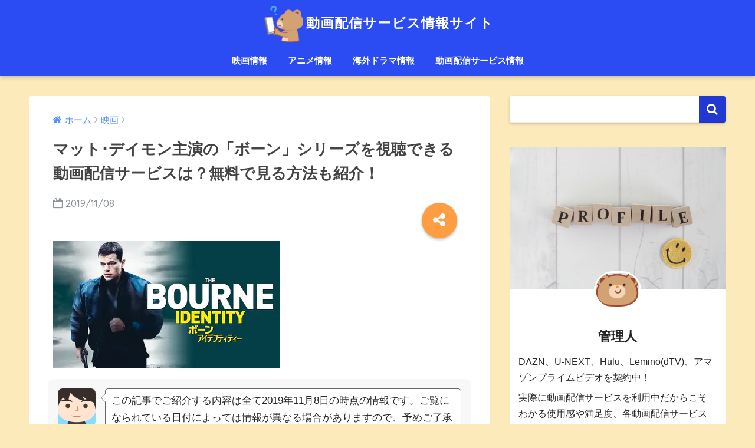

--- FILE ---
content_type: text/html; charset=UTF-8
request_url: https://thevideoservice.info/bourneseries/
body_size: 18069
content:
<!doctype html>
<!--[if lt IE 7]><html dir="ltr" lang="ja" prefix="og: https://ogp.me/ns#" class="no-js lt-ie9 lt-ie8 lt-ie7"><![endif]-->
<!--[if (IE 7)&!(IEMobile)]><html dir="ltr" lang="ja" prefix="og: https://ogp.me/ns#" class="no-js lt-ie9 lt-ie8"><![endif]-->
<!--[if (IE 8)&!(IEMobile)]><html dir="ltr" lang="ja" prefix="og: https://ogp.me/ns#" class="no-js lt-ie9"><![endif]-->
<!--[if gt IE 8]><!--> <html dir="ltr" lang="ja" prefix="og: https://ogp.me/ns#" class="no-js"><!--<![endif]-->
	<head>
		<meta charset="utf-8">
		<meta http-equiv="X-UA-Compatible" content="IE=edge">
		<meta name="HandheldFriendly" content="True">
		<meta name="MobileOptimized" content="320">
		<meta name="viewport" content="width=device-width, initial-scale=1"/>
		<meta name="msapplication-TileColor" content="#2138d1">
        <meta name="theme-color" content="#2138d1">
		<link rel="pingback" href="https://thevideoservice.info/xmlrpc.php">
		<title>マット･デイモン主演の「ボーン」シリーズを視聴できる動画配信サービスは？無料で見る方法も紹介！ | 動画配信サービス情報サイト</title>

		<!-- All in One SEO 4.4.8 - aioseo.com -->
		<meta name="robots" content="max-image-preview:large" />
		<link rel="canonical" href="https://thevideoservice.info/bourneseries/" />
		<meta name="generator" content="All in One SEO (AIOSEO) 4.4.8" />
		<meta property="og:locale" content="ja_JP" />
		<meta property="og:site_name" content="動画配信サービス情報サイト | 動画配信サービスを実際に利用中の管理人が様々な情報をお伝えするサイトです。" />
		<meta property="og:type" content="article" />
		<meta property="og:title" content="マット･デイモン主演の「ボーン」シリーズを視聴できる動画配信サービスは？無料で見る方法も紹介！ | 動画配信サービス情報サイト" />
		<meta property="og:url" content="https://thevideoservice.info/bourneseries/" />
		<meta property="article:published_time" content="2019-11-08T06:40:08+00:00" />
		<meta property="article:modified_time" content="2019-11-08T06:40:08+00:00" />
		<meta name="twitter:card" content="summary" />
		<meta name="twitter:title" content="マット･デイモン主演の「ボーン」シリーズを視聴できる動画配信サービスは？無料で見る方法も紹介！ | 動画配信サービス情報サイト" />
		<meta name="google" content="nositelinkssearchbox" />
		<script type="application/ld+json" class="aioseo-schema">
			{"@context":"https:\/\/schema.org","@graph":[{"@type":"Article","@id":"https:\/\/thevideoservice.info\/bourneseries\/#article","name":"\u30de\u30c3\u30c8\uff65\u30c7\u30a4\u30e2\u30f3\u4e3b\u6f14\u306e\u300c\u30dc\u30fc\u30f3\u300d\u30b7\u30ea\u30fc\u30ba\u3092\u8996\u8074\u3067\u304d\u308b\u52d5\u753b\u914d\u4fe1\u30b5\u30fc\u30d3\u30b9\u306f\uff1f\u7121\u6599\u3067\u898b\u308b\u65b9\u6cd5\u3082\u7d39\u4ecb\uff01 | \u52d5\u753b\u914d\u4fe1\u30b5\u30fc\u30d3\u30b9\u60c5\u5831\u30b5\u30a4\u30c8","headline":"\u30de\u30c3\u30c8\uff65\u30c7\u30a4\u30e2\u30f3\u4e3b\u6f14\u306e\u300c\u30dc\u30fc\u30f3\u300d\u30b7\u30ea\u30fc\u30ba\u3092\u8996\u8074\u3067\u304d\u308b\u52d5\u753b\u914d\u4fe1\u30b5\u30fc\u30d3\u30b9\u306f\uff1f\u7121\u6599\u3067\u898b\u308b\u65b9\u6cd5\u3082\u7d39\u4ecb\uff01","author":{"@id":"https:\/\/thevideoservice.info\/author\/tokyobrag\/#author"},"publisher":{"@id":"https:\/\/thevideoservice.info\/#organization"},"image":{"@type":"ImageObject","url":"https:\/\/thevideoservice.info\/wp-content\/uploads\/2019\/11\/cb59f884d968a8a46c6b518dadc79cfc.jpg","width":700,"height":586,"caption":"\u30dc\u30fc\u30f3\u30b7\u30ea\u30fc\u30ba\u306e\u30a2\u30a4\u30ad\u30e3\u30c3\u30c1\u753b\u50cf"},"datePublished":"2019-11-08T06:40:08+09:00","dateModified":"2019-11-08T06:40:08+09:00","inLanguage":"ja","mainEntityOfPage":{"@id":"https:\/\/thevideoservice.info\/bourneseries\/#webpage"},"isPartOf":{"@id":"https:\/\/thevideoservice.info\/bourneseries\/#webpage"},"articleSection":"\u6620\u753b, \u30b8\u30a7\u30a4\u30bd\u30f3\uff65\u30dc\u30fc\u30f3, \u30dc\u30fc\u30f3\uff65\u30a2\u30a4\u30c7\u30f3\u30c6\u30a3\u30c6\u30a3\u30fc, \u30dc\u30fc\u30f3\uff65\u30a2\u30eb\u30c6\u30a3\u30e1\u30a4\u30bf\u30e0, \u30dc\u30fc\u30f3\uff65\u30b9\u30d7\u30ec\u30de\u30b7\u30fc, \u30dc\u30fc\u30f3\uff65\u30ec\u30ac\u30b7\u30fc"},{"@type":"BreadcrumbList","@id":"https:\/\/thevideoservice.info\/bourneseries\/#breadcrumblist","itemListElement":[{"@type":"ListItem","@id":"https:\/\/thevideoservice.info\/#listItem","position":1,"name":"\u5bb6","item":"https:\/\/thevideoservice.info\/","nextItem":"https:\/\/thevideoservice.info\/bourneseries\/#listItem"},{"@type":"ListItem","@id":"https:\/\/thevideoservice.info\/bourneseries\/#listItem","position":2,"name":"\u30de\u30c3\u30c8\uff65\u30c7\u30a4\u30e2\u30f3\u4e3b\u6f14\u306e\u300c\u30dc\u30fc\u30f3\u300d\u30b7\u30ea\u30fc\u30ba\u3092\u8996\u8074\u3067\u304d\u308b\u52d5\u753b\u914d\u4fe1\u30b5\u30fc\u30d3\u30b9\u306f\uff1f\u7121\u6599\u3067\u898b\u308b\u65b9\u6cd5\u3082\u7d39\u4ecb\uff01","previousItem":"https:\/\/thevideoservice.info\/#listItem"}]},{"@type":"Organization","@id":"https:\/\/thevideoservice.info\/#organization","name":"\u52d5\u753b\u914d\u4fe1\u30b5\u30fc\u30d3\u30b9\u60c5\u5831\u30b5\u30a4\u30c8","url":"https:\/\/thevideoservice.info\/"},{"@type":"Person","@id":"https:\/\/thevideoservice.info\/author\/tokyobrag\/#author","url":"https:\/\/thevideoservice.info\/author\/tokyobrag\/","name":"K.T","image":{"@type":"ImageObject","@id":"https:\/\/thevideoservice.info\/bourneseries\/#authorImage","url":"https:\/\/secure.gravatar.com\/avatar\/9df5e441d15d6c1e68bdb917741b7173?s=96&d=mm&r=g","width":96,"height":96,"caption":"K.T"}},{"@type":"WebPage","@id":"https:\/\/thevideoservice.info\/bourneseries\/#webpage","url":"https:\/\/thevideoservice.info\/bourneseries\/","name":"\u30de\u30c3\u30c8\uff65\u30c7\u30a4\u30e2\u30f3\u4e3b\u6f14\u306e\u300c\u30dc\u30fc\u30f3\u300d\u30b7\u30ea\u30fc\u30ba\u3092\u8996\u8074\u3067\u304d\u308b\u52d5\u753b\u914d\u4fe1\u30b5\u30fc\u30d3\u30b9\u306f\uff1f\u7121\u6599\u3067\u898b\u308b\u65b9\u6cd5\u3082\u7d39\u4ecb\uff01 | \u52d5\u753b\u914d\u4fe1\u30b5\u30fc\u30d3\u30b9\u60c5\u5831\u30b5\u30a4\u30c8","inLanguage":"ja","isPartOf":{"@id":"https:\/\/thevideoservice.info\/#website"},"breadcrumb":{"@id":"https:\/\/thevideoservice.info\/bourneseries\/#breadcrumblist"},"author":{"@id":"https:\/\/thevideoservice.info\/author\/tokyobrag\/#author"},"creator":{"@id":"https:\/\/thevideoservice.info\/author\/tokyobrag\/#author"},"image":{"@type":"ImageObject","url":"https:\/\/thevideoservice.info\/wp-content\/uploads\/2019\/11\/cb59f884d968a8a46c6b518dadc79cfc.jpg","@id":"https:\/\/thevideoservice.info\/bourneseries\/#mainImage","width":700,"height":586,"caption":"\u30dc\u30fc\u30f3\u30b7\u30ea\u30fc\u30ba\u306e\u30a2\u30a4\u30ad\u30e3\u30c3\u30c1\u753b\u50cf"},"primaryImageOfPage":{"@id":"https:\/\/thevideoservice.info\/bourneseries\/#mainImage"},"datePublished":"2019-11-08T06:40:08+09:00","dateModified":"2019-11-08T06:40:08+09:00"},{"@type":"WebSite","@id":"https:\/\/thevideoservice.info\/#website","url":"https:\/\/thevideoservice.info\/","name":"\u52d5\u753b\u914d\u4fe1\u30b5\u30fc\u30d3\u30b9\u60c5\u5831\u30b5\u30a4\u30c8","description":"\u52d5\u753b\u914d\u4fe1\u30b5\u30fc\u30d3\u30b9\u3092\u5b9f\u969b\u306b\u5229\u7528\u4e2d\u306e\u7ba1\u7406\u4eba\u304c\u69d8\u3005\u306a\u60c5\u5831\u3092\u304a\u4f1d\u3048\u3059\u308b\u30b5\u30a4\u30c8\u3067\u3059\u3002","inLanguage":"ja","publisher":{"@id":"https:\/\/thevideoservice.info\/#organization"}}]}
		</script>
		<!-- All in One SEO -->

<link rel='dns-prefetch' href='//ajax.googleapis.com' />
<link rel='dns-prefetch' href='//fonts.googleapis.com' />
<link rel='dns-prefetch' href='//s.w.org' />
<link rel="alternate" type="application/rss+xml" title="動画配信サービス情報サイト &raquo; フィード" href="https://thevideoservice.info/feed/" />
<link rel="alternate" type="application/rss+xml" title="動画配信サービス情報サイト &raquo; コメントフィード" href="https://thevideoservice.info/comments/feed/" />
		<!-- This site uses the Google Analytics by MonsterInsights plugin v8.20.1 - Using Analytics tracking - https://www.monsterinsights.com/ -->
		<!-- Note: MonsterInsights is not currently configured on this site. The site owner needs to authenticate with Google Analytics in the MonsterInsights settings panel. -->
					<!-- No tracking code set -->
				<!-- / Google Analytics by MonsterInsights -->
		<script type="text/javascript">
window._wpemojiSettings = {"baseUrl":"https:\/\/s.w.org\/images\/core\/emoji\/13.1.0\/72x72\/","ext":".png","svgUrl":"https:\/\/s.w.org\/images\/core\/emoji\/13.1.0\/svg\/","svgExt":".svg","source":{"concatemoji":"https:\/\/thevideoservice.info\/wp-includes\/js\/wp-emoji-release.min.js"}};
/*! This file is auto-generated */
!function(e,a,t){var n,r,o,i=a.createElement("canvas"),p=i.getContext&&i.getContext("2d");function s(e,t){var a=String.fromCharCode;p.clearRect(0,0,i.width,i.height),p.fillText(a.apply(this,e),0,0);e=i.toDataURL();return p.clearRect(0,0,i.width,i.height),p.fillText(a.apply(this,t),0,0),e===i.toDataURL()}function c(e){var t=a.createElement("script");t.src=e,t.defer=t.type="text/javascript",a.getElementsByTagName("head")[0].appendChild(t)}for(o=Array("flag","emoji"),t.supports={everything:!0,everythingExceptFlag:!0},r=0;r<o.length;r++)t.supports[o[r]]=function(e){if(!p||!p.fillText)return!1;switch(p.textBaseline="top",p.font="600 32px Arial",e){case"flag":return s([127987,65039,8205,9895,65039],[127987,65039,8203,9895,65039])?!1:!s([55356,56826,55356,56819],[55356,56826,8203,55356,56819])&&!s([55356,57332,56128,56423,56128,56418,56128,56421,56128,56430,56128,56423,56128,56447],[55356,57332,8203,56128,56423,8203,56128,56418,8203,56128,56421,8203,56128,56430,8203,56128,56423,8203,56128,56447]);case"emoji":return!s([10084,65039,8205,55357,56613],[10084,65039,8203,55357,56613])}return!1}(o[r]),t.supports.everything=t.supports.everything&&t.supports[o[r]],"flag"!==o[r]&&(t.supports.everythingExceptFlag=t.supports.everythingExceptFlag&&t.supports[o[r]]);t.supports.everythingExceptFlag=t.supports.everythingExceptFlag&&!t.supports.flag,t.DOMReady=!1,t.readyCallback=function(){t.DOMReady=!0},t.supports.everything||(n=function(){t.readyCallback()},a.addEventListener?(a.addEventListener("DOMContentLoaded",n,!1),e.addEventListener("load",n,!1)):(e.attachEvent("onload",n),a.attachEvent("onreadystatechange",function(){"complete"===a.readyState&&t.readyCallback()})),(n=t.source||{}).concatemoji?c(n.concatemoji):n.wpemoji&&n.twemoji&&(c(n.twemoji),c(n.wpemoji)))}(window,document,window._wpemojiSettings);
</script>
<style type="text/css">
img.wp-smiley,
img.emoji {
	display: inline !important;
	border: none !important;
	box-shadow: none !important;
	height: 1em !important;
	width: 1em !important;
	margin: 0 0.07em !important;
	vertical-align: -0.1em !important;
	background: none !important;
	padding: 0 !important;
}
</style>
	<link rel='stylesheet' id='wp-block-library-css'  href='https://thevideoservice.info/wp-includes/css/dist/block-library/style.min.css' type='text/css' media='all' />
<style id='global-styles-inline-css' type='text/css'>
body{--wp--preset--color--black: #000000;--wp--preset--color--cyan-bluish-gray: #abb8c3;--wp--preset--color--white: #ffffff;--wp--preset--color--pale-pink: #f78da7;--wp--preset--color--vivid-red: #cf2e2e;--wp--preset--color--luminous-vivid-orange: #ff6900;--wp--preset--color--luminous-vivid-amber: #fcb900;--wp--preset--color--light-green-cyan: #7bdcb5;--wp--preset--color--vivid-green-cyan: #00d084;--wp--preset--color--pale-cyan-blue: #8ed1fc;--wp--preset--color--vivid-cyan-blue: #0693e3;--wp--preset--color--vivid-purple: #9b51e0;--wp--preset--gradient--vivid-cyan-blue-to-vivid-purple: linear-gradient(135deg,rgba(6,147,227,1) 0%,rgb(155,81,224) 100%);--wp--preset--gradient--light-green-cyan-to-vivid-green-cyan: linear-gradient(135deg,rgb(122,220,180) 0%,rgb(0,208,130) 100%);--wp--preset--gradient--luminous-vivid-amber-to-luminous-vivid-orange: linear-gradient(135deg,rgba(252,185,0,1) 0%,rgba(255,105,0,1) 100%);--wp--preset--gradient--luminous-vivid-orange-to-vivid-red: linear-gradient(135deg,rgba(255,105,0,1) 0%,rgb(207,46,46) 100%);--wp--preset--gradient--very-light-gray-to-cyan-bluish-gray: linear-gradient(135deg,rgb(238,238,238) 0%,rgb(169,184,195) 100%);--wp--preset--gradient--cool-to-warm-spectrum: linear-gradient(135deg,rgb(74,234,220) 0%,rgb(151,120,209) 20%,rgb(207,42,186) 40%,rgb(238,44,130) 60%,rgb(251,105,98) 80%,rgb(254,248,76) 100%);--wp--preset--gradient--blush-light-purple: linear-gradient(135deg,rgb(255,206,236) 0%,rgb(152,150,240) 100%);--wp--preset--gradient--blush-bordeaux: linear-gradient(135deg,rgb(254,205,165) 0%,rgb(254,45,45) 50%,rgb(107,0,62) 100%);--wp--preset--gradient--luminous-dusk: linear-gradient(135deg,rgb(255,203,112) 0%,rgb(199,81,192) 50%,rgb(65,88,208) 100%);--wp--preset--gradient--pale-ocean: linear-gradient(135deg,rgb(255,245,203) 0%,rgb(182,227,212) 50%,rgb(51,167,181) 100%);--wp--preset--gradient--electric-grass: linear-gradient(135deg,rgb(202,248,128) 0%,rgb(113,206,126) 100%);--wp--preset--gradient--midnight: linear-gradient(135deg,rgb(2,3,129) 0%,rgb(40,116,252) 100%);--wp--preset--duotone--dark-grayscale: url('#wp-duotone-dark-grayscale');--wp--preset--duotone--grayscale: url('#wp-duotone-grayscale');--wp--preset--duotone--purple-yellow: url('#wp-duotone-purple-yellow');--wp--preset--duotone--blue-red: url('#wp-duotone-blue-red');--wp--preset--duotone--midnight: url('#wp-duotone-midnight');--wp--preset--duotone--magenta-yellow: url('#wp-duotone-magenta-yellow');--wp--preset--duotone--purple-green: url('#wp-duotone-purple-green');--wp--preset--duotone--blue-orange: url('#wp-duotone-blue-orange');--wp--preset--font-size--small: 13px;--wp--preset--font-size--medium: 20px;--wp--preset--font-size--large: 36px;--wp--preset--font-size--x-large: 42px;}.has-black-color{color: var(--wp--preset--color--black) !important;}.has-cyan-bluish-gray-color{color: var(--wp--preset--color--cyan-bluish-gray) !important;}.has-white-color{color: var(--wp--preset--color--white) !important;}.has-pale-pink-color{color: var(--wp--preset--color--pale-pink) !important;}.has-vivid-red-color{color: var(--wp--preset--color--vivid-red) !important;}.has-luminous-vivid-orange-color{color: var(--wp--preset--color--luminous-vivid-orange) !important;}.has-luminous-vivid-amber-color{color: var(--wp--preset--color--luminous-vivid-amber) !important;}.has-light-green-cyan-color{color: var(--wp--preset--color--light-green-cyan) !important;}.has-vivid-green-cyan-color{color: var(--wp--preset--color--vivid-green-cyan) !important;}.has-pale-cyan-blue-color{color: var(--wp--preset--color--pale-cyan-blue) !important;}.has-vivid-cyan-blue-color{color: var(--wp--preset--color--vivid-cyan-blue) !important;}.has-vivid-purple-color{color: var(--wp--preset--color--vivid-purple) !important;}.has-black-background-color{background-color: var(--wp--preset--color--black) !important;}.has-cyan-bluish-gray-background-color{background-color: var(--wp--preset--color--cyan-bluish-gray) !important;}.has-white-background-color{background-color: var(--wp--preset--color--white) !important;}.has-pale-pink-background-color{background-color: var(--wp--preset--color--pale-pink) !important;}.has-vivid-red-background-color{background-color: var(--wp--preset--color--vivid-red) !important;}.has-luminous-vivid-orange-background-color{background-color: var(--wp--preset--color--luminous-vivid-orange) !important;}.has-luminous-vivid-amber-background-color{background-color: var(--wp--preset--color--luminous-vivid-amber) !important;}.has-light-green-cyan-background-color{background-color: var(--wp--preset--color--light-green-cyan) !important;}.has-vivid-green-cyan-background-color{background-color: var(--wp--preset--color--vivid-green-cyan) !important;}.has-pale-cyan-blue-background-color{background-color: var(--wp--preset--color--pale-cyan-blue) !important;}.has-vivid-cyan-blue-background-color{background-color: var(--wp--preset--color--vivid-cyan-blue) !important;}.has-vivid-purple-background-color{background-color: var(--wp--preset--color--vivid-purple) !important;}.has-black-border-color{border-color: var(--wp--preset--color--black) !important;}.has-cyan-bluish-gray-border-color{border-color: var(--wp--preset--color--cyan-bluish-gray) !important;}.has-white-border-color{border-color: var(--wp--preset--color--white) !important;}.has-pale-pink-border-color{border-color: var(--wp--preset--color--pale-pink) !important;}.has-vivid-red-border-color{border-color: var(--wp--preset--color--vivid-red) !important;}.has-luminous-vivid-orange-border-color{border-color: var(--wp--preset--color--luminous-vivid-orange) !important;}.has-luminous-vivid-amber-border-color{border-color: var(--wp--preset--color--luminous-vivid-amber) !important;}.has-light-green-cyan-border-color{border-color: var(--wp--preset--color--light-green-cyan) !important;}.has-vivid-green-cyan-border-color{border-color: var(--wp--preset--color--vivid-green-cyan) !important;}.has-pale-cyan-blue-border-color{border-color: var(--wp--preset--color--pale-cyan-blue) !important;}.has-vivid-cyan-blue-border-color{border-color: var(--wp--preset--color--vivid-cyan-blue) !important;}.has-vivid-purple-border-color{border-color: var(--wp--preset--color--vivid-purple) !important;}.has-vivid-cyan-blue-to-vivid-purple-gradient-background{background: var(--wp--preset--gradient--vivid-cyan-blue-to-vivid-purple) !important;}.has-light-green-cyan-to-vivid-green-cyan-gradient-background{background: var(--wp--preset--gradient--light-green-cyan-to-vivid-green-cyan) !important;}.has-luminous-vivid-amber-to-luminous-vivid-orange-gradient-background{background: var(--wp--preset--gradient--luminous-vivid-amber-to-luminous-vivid-orange) !important;}.has-luminous-vivid-orange-to-vivid-red-gradient-background{background: var(--wp--preset--gradient--luminous-vivid-orange-to-vivid-red) !important;}.has-very-light-gray-to-cyan-bluish-gray-gradient-background{background: var(--wp--preset--gradient--very-light-gray-to-cyan-bluish-gray) !important;}.has-cool-to-warm-spectrum-gradient-background{background: var(--wp--preset--gradient--cool-to-warm-spectrum) !important;}.has-blush-light-purple-gradient-background{background: var(--wp--preset--gradient--blush-light-purple) !important;}.has-blush-bordeaux-gradient-background{background: var(--wp--preset--gradient--blush-bordeaux) !important;}.has-luminous-dusk-gradient-background{background: var(--wp--preset--gradient--luminous-dusk) !important;}.has-pale-ocean-gradient-background{background: var(--wp--preset--gradient--pale-ocean) !important;}.has-electric-grass-gradient-background{background: var(--wp--preset--gradient--electric-grass) !important;}.has-midnight-gradient-background{background: var(--wp--preset--gradient--midnight) !important;}.has-small-font-size{font-size: var(--wp--preset--font-size--small) !important;}.has-medium-font-size{font-size: var(--wp--preset--font-size--medium) !important;}.has-large-font-size{font-size: var(--wp--preset--font-size--large) !important;}.has-x-large-font-size{font-size: var(--wp--preset--font-size--x-large) !important;}
</style>
<link rel='stylesheet' id='pz-talk-css'  href='https://thevideoservice.info/wp-content/plugins/pz-talk/css/style.css' type='text/css' media='all' />
<link rel='stylesheet' id='sng-stylesheet-css'  href='https://thevideoservice.info/wp-content/themes/sango-theme/style.css?ver133' type='text/css' media='all' />
<link rel='stylesheet' id='sng-option-css'  href='https://thevideoservice.info/wp-content/themes/sango-theme/entry-option.css?ver133' type='text/css' media='all' />
<link rel='stylesheet' id='sng-googlefonts-css'  href='//fonts.googleapis.com/css?family=Quicksand%3A500%2C700' type='text/css' media='all' />
<link rel='stylesheet' id='sng-fontawesome-css'  href='https://thevideoservice.info/wp-content/themes/sango-theme/library/fontawesome/css/font-awesome.min.css' type='text/css' media='all' />
<link rel='stylesheet' id='ripple-style-css'  href='https://thevideoservice.info/wp-content/themes/sango-theme/library/ripple/rippler.min.css' type='text/css' media='all' />
<script type='text/javascript' src='https://ajax.googleapis.com/ajax/libs/jquery/2.2.4/jquery.min.js' id='jquery-js'></script>
<script type='text/javascript' src='https://thevideoservice.info/wp-content/themes/sango-theme/library/js/modernizr.custom.min.js' id='sng-modernizr-js'></script>
<link rel="https://api.w.org/" href="https://thevideoservice.info/wp-json/" /><link rel="alternate" type="application/json" href="https://thevideoservice.info/wp-json/wp/v2/posts/2658" /><link rel="EditURI" type="application/rsd+xml" title="RSD" href="https://thevideoservice.info/xmlrpc.php?rsd" />
<link rel='shortlink' href='https://thevideoservice.info/?p=2658' />
<link rel="alternate" type="application/json+oembed" href="https://thevideoservice.info/wp-json/oembed/1.0/embed?url=https%3A%2F%2Fthevideoservice.info%2Fbourneseries%2F" />
<link rel="alternate" type="text/xml+oembed" href="https://thevideoservice.info/wp-json/oembed/1.0/embed?url=https%3A%2F%2Fthevideoservice.info%2Fbourneseries%2F&#038;format=xml" />
<meta name="description" content="マット･デイモン主演のサスペンス･アクション映画「ボーン」シリーズの5作品を視聴できる動画配信サービスを調査し、比較表を作成しました。無料で視聴する方法も記載しています。" /><meta property="og:title" content="マット･デイモン主演の「ボーン」シリーズを視聴できる動画配信サービスは？無料で見る方法も紹介！" />
<meta property="og:description" content="マット･デイモン主演のサスペンス･アクション映画「ボーン」シリーズの5作品を視聴できる動画配信サービスを調査し、比較表を作成しました。無料で視聴する方法も記載しています。" />
<meta property="og:type" content="article" />
<meta property="og:url" content="https://thevideoservice.info/bourneseries/" />
<meta property="og:image" content="https://thevideoservice.info/wp-content/uploads/2019/11/cb59f884d968a8a46c6b518dadc79cfc.jpg" />
<meta property="og:site_name" content="動画配信サービス情報サイト" />
<meta name="twitter:card" content="summary_large_image" />
<style type="text/css" id="custom-background-css">
body.custom-background { background-color: #fceaba; }
</style>
	<link rel="icon" href="https://thevideoservice.info/wp-content/uploads/2019/06/cropped-c327df24efc1cca3e84a0a7d2e9f0013-32x32.jpg" sizes="32x32" />
<link rel="icon" href="https://thevideoservice.info/wp-content/uploads/2019/06/cropped-c327df24efc1cca3e84a0a7d2e9f0013-192x192.jpg" sizes="192x192" />
<link rel="apple-touch-icon" href="https://thevideoservice.info/wp-content/uploads/2019/06/cropped-c327df24efc1cca3e84a0a7d2e9f0013-180x180.jpg" />
<meta name="msapplication-TileImage" content="https://thevideoservice.info/wp-content/uploads/2019/06/cropped-c327df24efc1cca3e84a0a7d2e9f0013-270x270.jpg" />
		<style type="text/css" id="wp-custom-css">
			h3 {
  padding: 0.5em;/*文字周りの余白*/
  color: #494949;/*文字色*/
  background: #fffaf4;/*背景色*/
  border-left: solid 5px #ffaf58;/*左線（実線 太さ 色）*/
}
h4:before {
  content: '●';
  color: white;
  margin-right: 8px;
}
h4 {
  border-bottom: solid 3px skyblue;
  position: relative;
}

h4:after {
  position: absolute;
  content: " ";
  display: block;
  border-bottom: solid 3px #ffc778;
  bottom: -3px;
  width: 30%;
}
h2{
  position: relative;
  padding: 0.6em;
  background: -webkit-repeating-linear-gradient(-45deg, #fff5df, #fff5df 4px,#ffe4b1 3px, #ffe4b1 8px);
  background: repeating-linear-gradient(-45deg, #fff5df, #fff5df 4px,#ffe4b1 3px, #ffe4b1 8px);
  border-radius: 7px;
}
		</style>
		<style>
a {color: #4f96f6;}
.main-c {color: #2138d1;}
.main-bc {background-color: #2138d1;}
.main-bdr,#inner-content .main-bdr {border-color:  #2138d1;}
.pastel-bc , #inner-content .pastel-bc {background-color: #c8e4ff;}
.accent-c {color: #ff9d42;}
.accent-bc {background-color: #ff9d42;}
.header,#footer-menu,.drawer__title {background-color: #2b4cf2;}
#logo a {color: #ffffff;}
.desktop-nav li a , .mobile-nav li a, #footer-menu a ,.copyright, #drawer__open,.drawer__title {color: #ffffff;}
.drawer__title .close span, .drawer__title .close span:before {background: #ffffff;}
.desktop-nav li:after {background: #ffffff;}
.mobile-nav .current-menu-item {border-bottom-color: #ffffff;}
.widgettitle {color: #6bb6ff;background-color:#c8e4ff;}
.footer {background-color: #e0e4eb;}
.footer, .footer a, .footer .widget ul li a {color: #3c3c3c;}
.body_bc {background-color: fceaba;}
/*Main Color*/
#toc_container .toc_title, #footer_menu .raised, .pagination a, .pagination span, #reply-title:before , .entry-content blockquote:before ,.main-c-before li:before ,.main-c-b:before{color: #2138d1;}
/*Main Color Background*/
#searchsubmit, #toc_container .toc_title:before, .cat-name, .pre_tag > span, .pagination .current, #submit ,.withtag_list > span,.main-bc-before li:before {background-color: #2138d1;}
/*Main Color Border*/
#toc_container, h3 ,.li-mainbdr ul,.li-mainbdr ol {border-color: #2138d1;}
/*Accent Color*/
.search-title .fa-search ,.acc-bc-before li:before {background: #ff9d42;}
/*Accent Color border*/
.li-accentbdr ul, .li-accentbdr ol {border-color: #ff9d42;}
/*Pastel Color Background*/
.pagination a:hover ,.li-pastelbc ul, .li-pastelbc ol {background: #c8e4ff;}
/*FontSize*/
body {font-size: 107%;}
@media only screen and (min-width: 481px) {
body {font-size: 107%;}
}
@media only screen and (min-width: 1030px) {
body {font-size: 107%;}
}
/*Others*/
.totop {background: #dd0000;}
.header-info a {color: #FFF; background: linear-gradient(95deg,#eded71,#dd9933);}
.fixed-menu ul {background: #FFF;}
.fixed-menu a {color: #a2a7ab;}
.fixed-menu .current-menu-item a , .fixed-menu ul li a.active {color: #6bb6ff;}
</style>
	</head>
	<body class="post-template-default single single-post postid-2658 single-format-standard custom-background">
		<div id="container">
			<header class="header header--center">
								<div id="inner-header" class="wrap cf">
										<p id="logo" class="h1 dfont">
						<a href="https://thevideoservice.info"><img src="https://thevideoservice.info/wp-content/uploads/2021/07/f30a08b3fafa65ce1a3d8ebe4efd1c2a.png" alt="動画配信サービス情報サイト">動画配信サービス情報サイト</a>
					</p>
					<nav class="desktop-nav clearfix"><ul id="menu-%e3%83%a1%e3%83%8b%e3%83%a5%e3%83%bc" class="menu"><li id="menu-item-1088" class="menu-item menu-item-type-post_type menu-item-object-page menu-item-1088"><a href="https://thevideoservice.info/movieinformation/">映画情報</a></li>
<li id="menu-item-1089" class="menu-item menu-item-type-post_type menu-item-object-page menu-item-1089"><a href="https://thevideoservice.info/animeinformation/">アニメ情報</a></li>
<li id="menu-item-1090" class="menu-item menu-item-type-post_type menu-item-object-page menu-item-1090"><a href="https://thevideoservice.info/overseasdramainformation/">海外ドラマ情報</a></li>
<li id="menu-item-1091" class="menu-item menu-item-type-post_type menu-item-object-page menu-item-1091"><a href="https://thevideoservice.info/dougahaisinservice/">動画配信サービス情報</a></li>
</ul></nav>				</div>
							</header>
				<div id="content">
		<div id="inner-content" class="wrap cf">
			<main id="main" class="m-all t-2of3 d-5of7 cf">
							       <article id="entry" class="cf post-2658 post type-post status-publish format-standard has-post-thumbnail category-movie tag-396 tag-392 tag-394 tag-393 tag-395">
			       	  <header class="article-header entry-header">
	<nav id="breadcrumb"><ul itemscope itemtype="http://schema.org/BreadcrumbList"><li itemprop="itemListElement" itemscope itemtype="http://schema.org/ListItem"><a href="https://thevideoservice.info" itemprop="item"><span itemprop="name">ホーム</span></a><meta itemprop="position" content="1" /></li><li itemprop="itemListElement" itemscope itemtype="http://schema.org/ListItem"><a href="https://thevideoservice.info/category/movie/" itemprop="item"><span itemprop="name">映画</span></a><meta itemprop="position" content="2" /></li></ul></nav>    <h1 class="entry-title single-title">マット･デイモン主演の「ボーン」シリーズを視聴できる動画配信サービスは？無料で見る方法も紹介！</h1>
	<p class="entry-meta vcard dfont">
			       	<time class="pubdate entry-time" datetime="2019-11-08">2019/11/08</time>
	       	    </p>
    			  <!--FABボタン-->
	  	  <input type="checkbox" id="fab">
		  <label class="fab-btn accent-bc" for="fab"><i class="fa fa-share-alt"></i></label>
		  <label class="fab__close-cover" for="fab"></label>
		  <!--FABの中身-->
		  <div id="fab__contents">
			 <div class="fab__contents-main dfont">
			    <label class="close" for="fab"><span></span></label>
			    <p class="fab__contents_title">SHARE</p>
			  				  		<div class="fab__contents_img" style="background-image: url(https://thevideoservice.info/wp-content/uploads/2019/11/cb59f884d968a8a46c6b518dadc79cfc-520x300.jpg);">
			  		</div>
			  				  	    <div class="sns-btn">
            <ul>
          <!-- twitter -->
          <li class="tw sns-btn__item">
              <a href="http://twitter.com/share?url=https%3A%2F%2Fthevideoservice.info%2Fbourneseries%2F&text=%E3%83%9E%E3%83%83%E3%83%88%EF%BD%A5%E3%83%87%E3%82%A4%E3%83%A2%E3%83%B3%E4%B8%BB%E6%BC%94%E3%81%AE%E3%80%8C%E3%83%9C%E3%83%BC%E3%83%B3%E3%80%8D%E3%82%B7%E3%83%AA%E3%83%BC%E3%82%BA%E3%82%92%E8%A6%96%E8%81%B4%E3%81%A7%E3%81%8D%E3%82%8B%E5%8B%95%E7%94%BB%E9%85%8D%E4%BF%A1%E3%82%B5%E3%83%BC%E3%83%93%E3%82%B9%E3%81%AF%EF%BC%9F%E7%84%A1%E6%96%99%E3%81%A7%E8%A6%8B%E3%82%8B%E6%96%B9%E6%B3%95%E3%82%82%E7%B4%B9%E4%BB%8B%EF%BC%81%EF%BD%9C%E5%8B%95%E7%94%BB%E9%85%8D%E4%BF%A1%E3%82%B5%E3%83%BC%E3%83%93%E3%82%B9%E6%83%85%E5%A0%B1%E3%82%B5%E3%82%A4%E3%83%88" target="_blank" rel="nofollow">
                  <i class="fa fa-twitter"></i>
                  <span class="share_txt">ツイート</span>
              </a>
                        </li>
   
          <!-- facebook -->
          <li class="fb sns-btn__item">
              <a href="http://www.facebook.com/share.php?u=https%3A%2F%2Fthevideoservice.info%2Fbourneseries%2F&t=%E3%83%9E%E3%83%83%E3%83%88%EF%BD%A5%E3%83%87%E3%82%A4%E3%83%A2%E3%83%B3%E4%B8%BB%E6%BC%94%E3%81%AE%E3%80%8C%E3%83%9C%E3%83%BC%E3%83%B3%E3%80%8D%E3%82%B7%E3%83%AA%E3%83%BC%E3%82%BA%E3%82%92%E8%A6%96%E8%81%B4%E3%81%A7%E3%81%8D%E3%82%8B%E5%8B%95%E7%94%BB%E9%85%8D%E4%BF%A1%E3%82%B5%E3%83%BC%E3%83%93%E3%82%B9%E3%81%AF%EF%BC%9F%E7%84%A1%E6%96%99%E3%81%A7%E8%A6%8B%E3%82%8B%E6%96%B9%E6%B3%95%E3%82%82%E7%B4%B9%E4%BB%8B%EF%BC%81%EF%BD%9C%E5%8B%95%E7%94%BB%E9%85%8D%E4%BF%A1%E3%82%B5%E3%83%BC%E3%83%93%E3%82%B9%E6%83%85%E5%A0%B1%E3%82%B5%E3%82%A4%E3%83%88" target="_blank" rel="nofollow">
                  <i class="fa fa-facebook"></i>
                  <span class="share_txt">シェア</span>
              </a>
                        </li>
   
          <!-- はてなブックマーク -->
          <li class="hatebu sns-btn__item">
            <a href="http://b.hatena.ne.jp/add?mode=confirm&url=https%3A%2F%2Fthevideoservice.info%2Fbourneseries%2F"  onclick="javascript:window.open(this.href, '', 'menubar=no,toolbar=no,resizable=yes,scrollbars=yes,height=400,width=510');return false;" target="_blank" rel="nofollow">
                  <i class="fa fa-hatebu"></i>
                  <span class="share_txt">はてブ</span>
              </a>
                        </li>

          <!-- Google+ 別デザインのときは非表示に-->
                        <li class="gplus sns-btn__item">
                  <a href="https://plus.google.com/share?url=https%3A%2F%2Fthevideoservice.info%2Fbourneseries%2F" target="_blank" rel="nofollow">
                      <i class="fa fa-google-plus" aria-hidden="true"></i>
                      <span class="share_txt">Google+</span>
                  </a>
                                </li>
          
          <!-- Pocket -->
          <li class="pkt sns-btn__item">
             <a href="http://getpocket.com/edit?url=https%3A%2F%2Fthevideoservice.info%2Fbourneseries%2F&title=%E3%83%9E%E3%83%83%E3%83%88%EF%BD%A5%E3%83%87%E3%82%A4%E3%83%A2%E3%83%B3%E4%B8%BB%E6%BC%94%E3%81%AE%E3%80%8C%E3%83%9C%E3%83%BC%E3%83%B3%E3%80%8D%E3%82%B7%E3%83%AA%E3%83%BC%E3%82%BA%E3%82%92%E8%A6%96%E8%81%B4%E3%81%A7%E3%81%8D%E3%82%8B%E5%8B%95%E7%94%BB%E9%85%8D%E4%BF%A1%E3%82%B5%E3%83%BC%E3%83%93%E3%82%B9%E3%81%AF%EF%BC%9F%E7%84%A1%E6%96%99%E3%81%A7%E8%A6%8B%E3%82%8B%E6%96%B9%E6%B3%95%E3%82%82%E7%B4%B9%E4%BB%8B%EF%BC%81%EF%BD%9C%E5%8B%95%E7%94%BB%E9%85%8D%E4%BF%A1%E3%82%B5%E3%83%BC%E3%83%93%E3%82%B9%E6%83%85%E5%A0%B1%E3%82%B5%E3%82%A4%E3%83%88" target="_blank" rel="nofollow">
                  <i class="fa fa-get-pocket"></i>
                  <span class="share_txt">Pocket</span>
              </a>
                        </li>

          <!-- LINE -->
          <li class="line sns-btn__item">
              <a href="http://line.me/R/msg/text/?https%3A%2F%2Fthevideoservice.info%2Fbourneseries%2F%0D%0A%E3%83%9E%E3%83%83%E3%83%88%EF%BD%A5%E3%83%87%E3%82%A4%E3%83%A2%E3%83%B3%E4%B8%BB%E6%BC%94%E3%81%AE%E3%80%8C%E3%83%9C%E3%83%BC%E3%83%B3%E3%80%8D%E3%82%B7%E3%83%AA%E3%83%BC%E3%82%BA%E3%82%92%E8%A6%96%E8%81%B4%E3%81%A7%E3%81%8D%E3%82%8B%E5%8B%95%E7%94%BB%E9%85%8D%E4%BF%A1%E3%82%B5%E3%83%BC%E3%83%93%E3%82%B9%E3%81%AF%EF%BC%9F%E7%84%A1%E6%96%99%E3%81%A7%E8%A6%8B%E3%82%8B%E6%96%B9%E6%B3%95%E3%82%82%E7%B4%B9%E4%BB%8B%EF%BC%81%EF%BD%9C%E5%8B%95%E7%94%BB%E9%85%8D%E4%BF%A1%E3%82%B5%E3%83%BC%E3%83%93%E3%82%B9%E6%83%85%E5%A0%B1%E3%82%B5%E3%82%A4%E3%83%88" target="_blank" rel="nofollow">
                 <i class="fa fa-comment"></i>
                  <span class="share_txt dfont">LINE</span>
              </a>
          </li>
      </ul>
  </div>
  		  	</div>
		  </div>
		</header><section class="entry-content cf">
  <p><span class="a8ad 3bgQjap-g7-rHdcE2P"></span><script type="text/javascript" src="//statics.a8.net/ad/ad.js"></script><script type="text/javascript">a8adscript('body').showAd({"req": {"mat":"2ZLLW0+A4MJU+3250+BWGDT","alt":"商品リンク","id":"3bgQjap-g7-rHdcE2P"},"goods": {"ejp":"h"+"ttps://video.unext.jp/title/SID0022814","imu":"h"+"ttps://imgc.nxtv.jp/img/info/tit/00022/SID0022814.png?output-format=webp&output-quality=60&resize=384:*"}});</script></p>
<div class="pz-talk"><figure class="pz-talk-face"><img src="http://thevideoservice.info/wp-content/uploads/2019/04/1d61a915d4cf86f3e437d09e11e446c9.png" alt=""><figcaption class="pz-talk-name"><B>管理人</B></figcaption></figure><div class="pz-talk-content"><div class="pz-talk-message">この記事でご紹介する内容は全て2019年11月8日の時点の情報です。ご覧になられている日付によっては情報が異なる場合がありますので、予めご了承ください。</div></div></div>
<div class="su-spacer" style="height:30px"></div>
			<div class="sng-box box18">
<span class="big">【ボーンシリーズについて】</span><br />
<div class="su-spacer" style="height:10px"></div>
ロバート･ラドラムの小説を原作とした<strong><span style="color: #ff6600;">マット･デイモン主演のシリーズ映画</span></strong>で、記憶を失ったジェイソン･ボーン(マット･デイモン)が自分が何者であるかを知るために自身を狙う暗殺者たちと戦うサスペンス･アクションです！<br />
<div class="su-spacer" style="height:10px"></div>
第1作目の「ボーン･アイデンティティー(2002年)」、続編の「ボーン･スプレマシー(2004年)」、その続編の「ボーン･アルティメイタム(2007年)」、ジェイソン･ボーン(マット･デイモン)は登場せずアーロン･クロス(ジェレミー･レナー)を主人公とした「ボーン･レガシー(2012年)」、再びジェイソン･ボーン(マット･デイモン)を主役とした「ジェイソン・ボーン(2016年)」の5作品が制作されています！<br />
<div class="su-spacer" style="height:10px"></div>
そして2019年10月からアメリカでボーンシリーズのスピンオフドラマ「トレッドストーン」が放送開始となり、2019年11月現在シリーズ6作目の映画の企画されています！<br />
</div>
<h2>U-NEXT、Hulu、dTV、アマゾンプライムビデオで「ボーン」シリーズの配信状況を調査！</h2>
			<div class="sng-box box17">この記事では「ボーン」シリーズの5作品を視聴できる動画配信サービスを調査し、おすすめのサービスを紹介しています。<br />
調査対象は私も実際に契約し利用している「U-NEXT」「Hulu」「dTV」「アマゾンプライムビデオ」です。<br />
</div>
<h3>調査結果:U-NEXTとdTVとアマゾンプライムビデオで配信中！</h3>
<div class="pz-talk"><figure class="pz-talk-face"><img src="http://thevideoservice.info/wp-content/uploads/2019/04/1d61a915d4cf86f3e437d09e11e446c9.png" alt=""><figcaption class="pz-talk-name"><B>管理人</B></figcaption></figure><div class="pz-talk-content"><div class="pz-talk-message">調査結果からお伝えしますが、<strong><span style="color: #ff6600;">U-NEXTとdTVとアマゾンプライムビデオでシリーズ5作品が配信中です</span></strong>！</div></div></div>
			<div class="sng-box box18">
<span class="big">【U-NEXTとdTVとアマゾンプライムビデオを比較】</span><br />
<div class="su-spacer" style="height:10px"></div>
「ボーン」シリーズの5作品だけを視聴する場合、<strong><span style="color: #ff6600;">dTV(月額500円/税別)が最も安く視聴できます！</span></strong><br />
<div class="su-spacer" style="height:20px"></div>
継続して動画配信サービスを利用する場合、月額料金を比較すると最も安いサービスはアマゾンプライムビデオの月額500円(年払いだと4,900円/税込)、次いでdTVの月額500円(税別)、U-NEXTは月額1,990円(税別)となります。U-NEXTは月額は高いですが初回に600ポイント、2ヶ月目以降は毎月1200ポイント付与されますので、初回契約であればレンタル料金を支払わずにシリーズ5作品の視聴が可能です。<br />
<div class="su-spacer" style="height:20px"></div>
サービス内容を比較すると、アマゾンはプライムビデオ以外にもプライムミュージックの利用やアマゾンで購入した商品の送料が無料になるなどの特典があり、dTVはドラマやアニメなども視聴可能で特に音楽ジャンル(MV、ライブ映像、カラオケ)に強く、U-NEXTは作品数が圧倒的に多く電子書籍サービスも利用可能で約70種類の雑誌が読み放題となり、先程も述べましたが毎月付与されるポイントでレンタル作品を視聴したり電子書籍サービスで新作コミックの購入も可能です！<br />
<div class="su-spacer" style="height:20px"></div>
まとめると、<br />
・<span class="big"><strong><span style="color: #ff6600;">料金の安さで選ぶならアマゾンプライムビデオ！</span></strong></span><br />
・<span class="big"><strong><span style="color: #ff6600;">特に音楽ジャンルを重視するならdTV！</span></strong></span><br />
・<span class="big"><strong><span style="color: #ff6600;">圧倒的作品数、そして毎月ポイント付与で新作映画や漫画も見たい方にはU-NEXTがおすすめです！</span></strong></span><br />
</div>
<p style="text-align: center;"><span class="big"><strong>↓各動画配信サービスの公式サイトはこちら↓</strong></span></p>
<div class="su-row"> <div class="su-column su-column-size-1-3"><div class="su-column-inner su-u-clearfix su-u-trim"> <div class="center"><p>			<a href="https://px.a8.net/svt/ejp?a8mat=2ZLLW0+A4MJU+3250+5YJRM" class="btn raised blue-bc strong" target="_blank"><span class="big">U-NEXT<br />
公式サイト</span></a></p></div> </div></div> <div class="su-column su-column-size-1-3"><div class="su-column-inner su-u-clearfix su-u-trim"> <div class="center"><p>			<a href="https://px.a8.net/svt/ejp?a8mat=35B8S6+9GK7AI+2YOA+72UDU" class="btn raised red-bc strong" target="_blank"><span class="big">dTV<br />
公式サイト</span></a></p></div> </div></div> <div class="su-column su-column-size-1-3"><div class="su-column-inner su-u-clearfix su-u-trim"> <div class="center"><p>			<a href="https://www.amazon.co.jp/b/?node=3535604051&#038;ms3_c=f19f703c20e35dcebbcd14388ee4a118&#038;_encoding=UTF8&#038;tag=aoakatokyo-22&#038;linkCode=ur2&#038;linkId=b75b27fe1e39830561b5671c39ea8853&#038;camp=247&#038;creative=1211" class="btn raised accent-bc strong" target="_blank"><span class="big">プライムビデオ<br />
公式サイト</span></a></p></div> </div></div> </div>
<h3>「ボーン」シリーズの配信状況一覧表</h3>
			<div class="sng-box box18">
調査した動画配信サービス4社の「ボーン」シリーズ5作品の配信状況は下記の通りです。スマホの方はスライドしてご覧ください。<br />
<strong><span style="color: #ff6600;">見放題は月額で視聴可能</span></strong>となる作品で、<strong><span style="color: #ff0000;">レンタルは月額とは別に料金を支払う個別課金作品</span></strong>です。<br />
(U-NEXTは月額会員となるとレンタルが可能です。)<br />
(アマゾンプライムビデオは月額会員以外の方もレンタル可能です。)<br />
</div>
<div class="su-spacer" style="height:30px"></div>
<table class="tb-responsive" style="text-align: cente r;" border="1" width="95%" cellspacing="0" cellpadding="1">
<tbody>
<tr>
<th style="text-align: center; background-color: #99ccff;" width="20%"></th>
<th style="text-align: center; background-color: #99ccff;" width="20%">U-NEXT</th>
<th style="text-align: center; background-color: #99ccff;" width="20%">Hulu</th>
<th style="text-align: center; background-color: #99ccff;" width="20%">dTV</th>
<th style="text-align: center; background-color: #99ccff;" width="20%">アマゾン</th>
</tr>
<tr>
<th>ボーン･<br />
アイデンティティー</th>
<td style="text-align: center;"><span style="color: #ff6600;">見放題</span><br />
(20年9月9日まで)</td>
<td style="text-align: center;">配信なし</td>
<td style="text-align: center;"><span style="color: #ff6600;">見放題</span><br />
(期限の記載なし)</td>
<td style="text-align: center;"><span style="color: #3366ff;">レンタル</span><br />
(199円)</td>
</tr>
<tr>
<th>ボーン･<br />
スプレマシー</th>
<td style="text-align: center;"><span style="color: #ff6600;">見放題</span><br />
(20年9月9日まで)</td>
<td style="text-align: center;">配信なし</td>
<td style="text-align: center;"><span style="color: #ff6600;">見放題</span><br />
(期限の記載なし)</td>
<td style="text-align: center;"><span style="color: #3366ff;">レンタル</span><br />
(199円)</td>
</tr>
<tr>
<th>ボーン･<br />
アルティメイタム</th>
<td style="text-align: center;"><span style="color: #ff6600;">見放題</span><br />
(20年9月9日まで)</td>
<td style="text-align: center;">配信なし</td>
<td style="text-align: center;"><span style="color: #ff6600;">見放題</span><br />
(期限の記載なし)</td>
<td style="text-align: center;"><span style="color: #3366ff;">レンタル</span><br />
(199円)</td>
</tr>
<tr>
<th>ボーン･<br />
レガシー</th>
<td style="text-align: center;"><span style="color: #ff6600;">見放題</span><br />
(20年9月9日まで)</td>
<td style="text-align: center;">配信なし</td>
<td style="text-align: center;"><span style="color: #ff6600;">見放題</span><br />
(期限の記載なし)</td>
<td style="text-align: center;"><span style="color: #3366ff;">レンタル</span><br />
(199円)</td>
</tr>
<tr>
<th>ジェイソン<br />
･ボーン</th>
<td style="text-align: center;"><span style="color: #3366ff;">レンタル</span><br />
(330円)</td>
<td style="text-align: center;">配信なし</td>
<td style="text-align: center;"><span style="color: #ff6600;">見放題</span><br />
(期限の記載なし)</td>
<td style="text-align: center;"><span style="color: #ff6600;">見放題</span><br />
(期限の記載なし)</td>
</tr>
</tbody>
</table>
			<div class="sng-box box17">
<span class="big">【配信期限について】</span><br />
<div class="su-spacer" style="height:10px"></div>
見放題の配信期限が過ぎた場合、<span style="color: #ff6600;">視聴不可となるパターン</span>と、期限延長となり引き続き<span style="color: #ff6600;">視聴可能となるパターン</span>があります。期限後の詳細がわかったら更新します。<br />
また配信期限の記載がない場合、この記事をご覧になられている日付によっては配信終了となっている場合がありますので、契約する前に公式サイトで配信状況の確認をお願い致します。<br />
</div>
<h4>U-NEXTの詳細と「ボーン」シリーズの配信情報</h4>
		<div class="memo"><div class="memo_ttl dfont"> U-NEXTについて</div>
【料金】月額1,990円(税別)<br />
【無料期間】初回契約時のみ31日間無料(レンタル作品は有料)<br />
【同時視聴】可能<br />
【ダウンロード】アプリで5個まで可能(オフライン再生可能)<br />
【利用した感想】動画のジャンルが豊富で作品数も圧倒的に多い。電子書籍も利用可能で、約70種類の雑誌が追加料金なしで読める。毎月1200ポイントが付与されるので、レンタル作品の視聴や新作コミックの購入も可能。<br />
</div>
<table class="tb-responsive" style="text-align: cente r;" border="1" width="95%" cellspacing="0" cellpadding="1">
<tbody>
<tr>
<th style="text-align: center; background-color: #99ccff;" width="20%"></th>
<th style="text-align: center; background-color: #99ccff;" width="20%">配信</th>
<th style="text-align: center; background-color: #99ccff;" width="20%">音声</th>
<th style="text-align: center; background-color: #99ccff;" width="20%">ダウンロード</th>
<th style="text-align: center; background-color: #99ccff;" width="20%">期限</th>
</tr>
<tr>
<th>ボーン･<br />
アイデンティティー</th>
<td style="text-align: center;"><span style="color: #ff6600;">見放題</span></td>
<td style="text-align: center;">字幕･吹替</td>
<td style="text-align: center;">不可</td>
<td style="text-align: center;">20年9月9日まで</td>
</tr>
<tr>
<th>ボーン･<br />
スプレマシー</th>
<td style="text-align: center;"><span style="color: #ff6600;">見放題</span></td>
<td style="text-align: center;">字幕･吹替</td>
<td style="text-align: center;">不可</td>
<td style="text-align: center;">20年9月9日まで</td>
</tr>
<tr>
<th>ボーン･<br />
アルティメイタム</th>
<td style="text-align: center;"><span style="color: #ff6600;">見放題</span></td>
<td style="text-align: center;">字幕･吹替</td>
<td style="text-align: center;">不可</td>
<td style="text-align: center;">20年9月9日まで</td>
</tr>
<tr>
<th>ボーン･<br />
レガシー</th>
<td style="text-align: center;"><span style="color: #ff6600;">見放題</span></td>
<td style="text-align: center;">字幕･吹替</td>
<td style="text-align: center;">不可</td>
<td style="text-align: center;">20年9月9日まで</td>
</tr>
<tr>
<th>ジェイソン<br />
･ボーン</th>
<td style="text-align: center;"><span style="color: #3366ff;">レンタル</span><br />
(330円)</td>
<td style="text-align: center;">字幕･吹替</td>
<td style="text-align: center;"><span style="color: #ff6600;">可能</span></td>
<td style="text-align: center;">20年9月9日まで</td>
</tr>
</tbody>
</table>
<div class="center"><p>			<a href="https://px.a8.net/svt/ejp?a8mat=2ZLLW0+A4MJU+3250+5YJRM" class="btn raised blue-bc strong" target="_blank"><span class="big">U-NEXT公式サイトはこちら</span></a></p></div>
<h4>Huluの詳細と「ボーン」シリーズの配信情報</h4>
		<div class="memo"><div class="memo_ttl dfont"> Huluについて</div>
【料金】月額933円(税別)<br />
【無料期間】初回契約時のみ14日間無料<br />
【同時視聴】不可<br />
【ダウンロード】アプリで25個まで可能(オフライン再生可能)<br />
【利用した感想】全作品を月額で視聴できるので追加料金が発生する心配がない。他の動画配信サービスより作品数は少ないが、映画、ドラマ、アニメ、子供向け作品とジャンルが豊富で満足できるレベル。特に海外ドラマに強く、Huluでしか視聴できない作品もある。<br />
</div>
<table class="tb-responsive" style="text-align: cente r;" border="1" width="95%" cellspacing="0" cellpadding="1">
<tbody>
<tr>
<th style="text-align: center; background-color: #99ccff;" width="20%"></th>
<th style="text-align: center; background-color: #99ccff;" width="20%">配信</th>
<th style="text-align: center; background-color: #99ccff;" width="20%">音声</th>
<th style="text-align: center; background-color: #99ccff;" width="20%">ダウンロード</th>
<th style="text-align: center; background-color: #99ccff;" width="20%">期限</th>
</tr>
<tr>
<th>ボーン･<br />
アイデンティティー</th>
<td style="text-align: center;">配信なし</td>
<td style="text-align: center;">&#8211;</td>
<td style="text-align: center;">&#8211;</td>
<td style="text-align: center;">&#8211;</td>
</tr>
<tr>
<th>ボーン･<br />
スプレマシー</th>
<td style="text-align: center;">配信なし</td>
<td style="text-align: center;">&#8211;</td>
<td style="text-align: center;">&#8211;</td>
<td style="text-align: center;">&#8211;</td>
</tr>
<tr>
<th>ボーン･<br />
アルティメイタム</th>
<td style="text-align: center;">配信なし</td>
<td style="text-align: center;">&#8211;</td>
<td style="text-align: center;">&#8211;</td>
<td style="text-align: center;">&#8211;</td>
</tr>
<tr>
<th>ボーン･<br />
レガシー</th>
<td style="text-align: center;">配信なし</td>
<td style="text-align: center;">&#8211;</td>
<td style="text-align: center;">&#8211;</td>
<td style="text-align: center;">&#8211;</td>
</tr>
<tr>
<th>ジェイソン<br />
･ボーン</th>
<td style="text-align: center;">配信なし</td>
<td style="text-align: center;">&#8211;</td>
<td style="text-align: center;">&#8211;</td>
<td style="text-align: center;">&#8211;</td>
</tr>
</tbody>
</table>
<div class="center"><p>			<a href="https://h.accesstrade.net/sp/cc?rk=0100cvkr00i34d" class="btn raised green-bc strong" target="_blank"><span class="big">Hulu(フールー)公式サイトはこちら</span></a></p></div>
<h4>dTVの詳細と「ボーン」シリーズの配信情報</h4>
		<div class="memo"><div class="memo_ttl dfont"> dTVについて</div>
【料金】月額500円(税別)<br />
【無料期間】初回契約時のみ31日間無料(レンタル作品は有料)<br />
【同時視聴】不可<br />
【ダウンロード】アプリでデバイスの容量まで可能(再生開始時に通信が必要)<br />
【利用した感想】見放題作品数は約12万本と他よりも多いが、音楽ジャンルの作品が多く、映画やドラマやアニメといったジャンルの作品はU-NEXTより少ない。料金の安さと音楽ジャンル(MV・ライブ映像・カラオケ)が強味。</div>
<table class="tb-responsive" style="text-align: cente r;" border="1" width="95%" cellspacing="0" cellpadding="1">
<tbody>
<tr>
<th style="text-align: center; background-color: #99ccff;" width="20%"></th>
<th style="text-align: center; background-color: #99ccff;" width="20%">配信</th>
<th style="text-align: center; background-color: #99ccff;" width="20%">音声</th>
<th style="text-align: center; background-color: #99ccff;" width="20%">ダウンロード</th>
<th style="text-align: center; background-color: #99ccff;" width="20%">期限</th>
</tr>
<tr>
<th>ボーン･<br />
アイデンティティー</th>
<td style="text-align: center;"><span style="color: #ff6600;">見放題</span></td>
<td style="text-align: center;">字幕･吹替</td>
<td style="text-align: center;"><span style="color: #ff6600;">可能</span></td>
<td style="text-align: center;">記載なし</td>
</tr>
<tr>
<th>ボーン･<br />
スプレマシー</th>
<td style="text-align: center;"><span style="color: #ff6600;">見放題</span></td>
<td style="text-align: center;">字幕･吹替</td>
<td style="text-align: center;"><span style="color: #ff6600;">可能</span></td>
<td style="text-align: center;">記載なし</td>
</tr>
<tr>
<th>ボーン･<br />
アルティメイタム</th>
<td style="text-align: center;"><span style="color: #ff6600;">見放題</span></td>
<td style="text-align: center;">字幕･吹替</td>
<td style="text-align: center;"><span style="color: #ff6600;">可能</span></td>
<td style="text-align: center;">記載なし</td>
</tr>
<tr>
<th>ボーン･<br />
レガシー</th>
<td style="text-align: center;"><span style="color: #ff6600;">見放題</span></td>
<td style="text-align: center;">字幕･吹替</td>
<td style="text-align: center;"><span style="color: #ff6600;">可能</span></td>
<td style="text-align: center;">記載なし</td>
</tr>
<tr>
<th>ジェイソン<br />
･ボーン</th>
<td style="text-align: center;"><span style="color: #ff6600;">見放題</span></td>
<td style="text-align: center;">字幕･吹替</td>
<td style="text-align: center;"><span style="color: #ff6600;">可能</span></td>
<td style="text-align: center;">記載なし</td>
</tr>
</tbody>
</table>
<div class="center"><p>			<a href="https://px.a8.net/svt/ejp?a8mat=35B8S6+9GK7AI+2YOA+72UDU" class="btn raised red-bc strong" target="_blank"><span class="big">dTV公式サイトはこちら</span></a></p></div>
<h4>アマゾンプライムビデオの詳細と「ボーン」シリーズの配信情報</h4>
		<div class="memo"><div class="memo_ttl dfont"> アマゾンプライムビデオについて</div>
【料金】月額500円(税込)、年額4,900円(税込)<br />
【無料期間】初回契約時のみ30日間月額が無料(有料サービスは料金が発生します)<br />
【同時視聴】可能<br />
【ダウンロード】アプリでデバイスの容量まで可能(オフライン再生可能)<br />
【利用した感想】アマゾンで購入した商品の配送料無料や会員限定タイムセールなど、アマゾンプライム会員の様々な特典の1つがアマゾンプライムビデオです。映画やドラマやアニメやオリジナル作品などジャンルが豊富で、プライムビデオだけで見ても料金が安いと感じています。</div>
<table class="tb-responsive" style="text-align: cente r;" border="1" width="95%" cellspacing="0" cellpadding="1">
<tbody>
<tr>
<th style="text-align: center; background-color: #99ccff;" width="20%"></th>
<th style="text-align: center; background-color: #99ccff;" width="20%">配信</th>
<th style="text-align: center; background-color: #99ccff;" width="20%">音声</th>
<th style="text-align: center; background-color: #99ccff;" width="20%">ダウンロード</th>
<th style="text-align: center; background-color: #99ccff;" width="20%">期限</th>
</tr>
<tr>
<th>ボーン･<br />
アイデンティティー</th>
<td style="text-align: center;"><span style="color: #3366ff;">レンタル</span><br />
(199円)</td>
<td style="text-align: center;">字幕･吹替</td>
<td style="text-align: center;">&#8211;</td>
<td style="text-align: center;">記載なし</td>
</tr>
<tr>
<th>ボーン･<br />
スプレマシー</th>
<td style="text-align: center;"><span style="color: #3366ff;">レンタル</span><br />
(199円)</td>
<td style="text-align: center;">字幕･吹替</td>
<td style="text-align: center;">&#8211;</td>
<td style="text-align: center;">記載なし</td>
</tr>
<tr>
<th>ボーン･<br />
アルティメイタム</th>
<td style="text-align: center;"><span style="color: #3366ff;">レンタル</span><br />
(199円)</td>
<td style="text-align: center;">字幕･吹替</td>
<td style="text-align: center;">&#8211;</td>
<td style="text-align: center;">記載なし</td>
</tr>
<tr>
<th>ボーン･<br />
レガシー</th>
<td style="text-align: center;"><span style="color: #3366ff;">レンタル</span><br />
(199円)</td>
<td style="text-align: center;">字幕･吹替</td>
<td style="text-align: center;">&#8211;</td>
<td style="text-align: center;">記載なし</td>
</tr>
<tr>
<th>ジェイソン<br />
･ボーン</th>
<td style="text-align: center;"><span style="color: #ff6600;">見放題</span></td>
<td style="text-align: center;">字幕･吹替</td>
<td style="text-align: center;">可能</td>
<td style="text-align: center;">記載なし</td>
</tr>
</tbody>
</table>
<div class="center"><p>			<a href="https://www.amazon.co.jp/b/?node=3535604051&#038;ms3_c=f19f703c20e35dcebbcd14388ee4a118&#038;_encoding=UTF8&#038;tag=aoakatokyo-22&#038;linkCode=ur2&#038;linkId=b75b27fe1e39830561b5671c39ea8853&#038;camp=247&#038;creative=1211" class="btn raised accent-bc strong" target="_blank"><span class="big">アマゾンプライムビデオ公式サイトはこちら</span></a></p></div>
<h2>「ボーン」シリーズを無料で見る方法</h2>
			<div class="sng-box box18"><strong><span style="color: #ff6600;">U-NEXTかdTVを契約した事のない方に限り、「ボーン」シリーズ5作品を無料で視聴</span></strong>する事ができます！<br />
<div class="su-spacer" style="height:30px"></div>
U-NEXTもdTVも初回契約に限り31日間無料となりますので、この期間中は見放題対象作品を何本視聴しても無料です！さらにU-NEXTは初回契約時に600ポイント付与されますので、このポイントでレンタル作品の「ジェイソン･ボーン」の視聴が可能です。<br />
そして無料期間内に解約すれば料金は発生しません！<br />
<div class="su-spacer" style="height:30px"></div>
<strong><span style="color: #ff0000;">注意点は無料期間を過ぎると自動的に有料会員へと移行</span></strong>されますので、サービスが気に入り継続するのであればそのままで結構ですが、無料で終わらせたい場合は忘れずに解約しましょう。</div>
<p style="text-align: center;"><span class="big"><strong>↓各動画配信サービスの公式サイトはこちら↓</strong></span></p>
<div class="su-row"> <div class="su-column su-column-size-1-2"><div class="su-column-inner su-u-clearfix su-u-trim"><div class="center"><p>			<a href="https://px.a8.net/svt/ejp?a8mat=2ZLLW0+A4MJU+3250+5YJRM" class="btn raised blue-bc strong" target="_blank"><span class="big">U-NEXT<br />
公式サイトはこちら</span></a></p></div></div></div> <div class="su-column su-column-size-1-2"><div class="su-column-inner su-u-clearfix su-u-trim"><div class="center"><p>			<a href="https://px.a8.net/svt/ejp?a8mat=35B8S6+9GK7AI+2YOA+72UDU" class="btn raised red-bc strong" target="_blank"><span class="big">dTV<br />
公式サイトはこちら</span></a></p></div></div></div></div>
※この記事でご紹介した内容は全て2019年11月8日の時点の情報です。ご覧になられている日付によっては情報が異なる場合がありますので、予めご了承ください。<br />
最新の情報は各動画配信サービスの公式サイトをご覧ください。</p>
<h4>関連記事</h4>
			<a class="linkto table" href="https://thevideoservice.info/unextjanru/">
	            <figure class="tbcell"><img width="160" height="160" src="https://thevideoservice.info/wp-content/uploads/2019/07/b9ba8dba059db01ada04fd9195dd2481-160x160.jpg" class="attachment-thumb-160 size-thumb-160 wp-post-image" alt="U-NEXT(ユーネクスト)の全ジャンルと人気作品一覧！のアイキャッチ画像" loading="lazy" srcset="https://thevideoservice.info/wp-content/uploads/2019/07/b9ba8dba059db01ada04fd9195dd2481-160x160.jpg 160w, https://thevideoservice.info/wp-content/uploads/2019/07/b9ba8dba059db01ada04fd9195dd2481-150x150.jpg 150w, https://thevideoservice.info/wp-content/uploads/2019/07/b9ba8dba059db01ada04fd9195dd2481-125x125.jpg 125w" sizes="(max-width: 160px) 100vw, 160px" /></figure>
	            <div class="tbcell">U-NEXT(ユーネクスト)の動画全ジャンルと人気作品一覧！</div>
          	</a>
			<a class="linkto table" href="https://thevideoservice.info/hulujanru/">
	            <figure class="tbcell"><img width="160" height="160" src="https://thevideoservice.info/wp-content/uploads/2019/07/00044389018f52ef07c955603d96cf9d-160x160.jpg" class="attachment-thumb-160 size-thumb-160 wp-post-image" alt="Hulu(フールー)の動画全ジャンルと人気作品一覧のアイキャッチ画像" loading="lazy" srcset="https://thevideoservice.info/wp-content/uploads/2019/07/00044389018f52ef07c955603d96cf9d-160x160.jpg 160w, https://thevideoservice.info/wp-content/uploads/2019/07/00044389018f52ef07c955603d96cf9d-150x150.jpg 150w, https://thevideoservice.info/wp-content/uploads/2019/07/00044389018f52ef07c955603d96cf9d-125x125.jpg 125w" sizes="(max-width: 160px) 100vw, 160px" /></figure>
	            <div class="tbcell">Hulu(フールー)の動画全ジャンルと人気作品一覧！</div>
          	</a>
			<a class="linkto table" href="https://thevideoservice.info/dtv-popularworks/">
	            <figure class="tbcell"><img width="160" height="160" src="https://thevideoservice.info/wp-content/uploads/2018/03/6a37c9f6bba82ecad89249c4e30d1fb3-160x160.jpg" class="attachment-thumb-160 size-thumb-160 wp-post-image" alt="dTVで視聴できる動画の全ジャンルと作品の一部を紹介のアイキャッチ画像" loading="lazy" srcset="https://thevideoservice.info/wp-content/uploads/2018/03/6a37c9f6bba82ecad89249c4e30d1fb3-160x160.jpg 160w, https://thevideoservice.info/wp-content/uploads/2018/03/6a37c9f6bba82ecad89249c4e30d1fb3-150x150.jpg 150w, https://thevideoservice.info/wp-content/uploads/2018/03/6a37c9f6bba82ecad89249c4e30d1fb3-125x125.jpg 125w" sizes="(max-width: 160px) 100vw, 160px" /></figure>
	            <div class="tbcell">dTVで視聴できる動画の全ジャンルと人気作品一覧！</div>
          	</a>
			<a class="linkto table" href="https://thevideoservice.info/amazonprimevideo-janru/">
	            <figure class="tbcell"><img width="160" height="160" src="https://thevideoservice.info/wp-content/uploads/2019/07/c1c82866dcb29430e436eee779441a4a-160x160.jpg" class="attachment-thumb-160 size-thumb-160 wp-post-image" alt="アマゾンプライムビデオの動画全ジャンルと人気作品一覧！のアイキャッチ画像" loading="lazy" srcset="https://thevideoservice.info/wp-content/uploads/2019/07/c1c82866dcb29430e436eee779441a4a-160x160.jpg 160w, https://thevideoservice.info/wp-content/uploads/2019/07/c1c82866dcb29430e436eee779441a4a-150x150.jpg 150w, https://thevideoservice.info/wp-content/uploads/2019/07/c1c82866dcb29430e436eee779441a4a-125x125.jpg 125w" sizes="(max-width: 160px) 100vw, 160px" /></figure>
	            <div class="tbcell">アマゾンプライムビデオの動画全ジャンルと人気作品一覧！</div>
          	</a>
<p><script async src="https://pagead2.googlesyndication.com/pagead/js/adsbygoogle.js"></script><br />
<!-- 動画 --><br />
<ins class="adsbygoogle" style="display: block;" data-full-width-responsive="true" data-ad-format="auto" data-ad-slot="6619312344" data-ad-client="ca-pub-8858419907863185"></ins><br />
<script>
     (adsbygoogle = window.adsbygoogle || []).push({});
</script></p>
</section><footer class="article-footer">
    <aside>
    	<div class="footer-contents">
        	    <div class="sns-btn normal-sns">
      <span class="sns-btn__title dfont">SHARE</span>      <ul>
          <!-- twitter -->
          <li class="tw sns-btn__item">
              <a href="http://twitter.com/share?url=https%3A%2F%2Fthevideoservice.info%2Fbourneseries%2F&text=%E3%83%9E%E3%83%83%E3%83%88%EF%BD%A5%E3%83%87%E3%82%A4%E3%83%A2%E3%83%B3%E4%B8%BB%E6%BC%94%E3%81%AE%E3%80%8C%E3%83%9C%E3%83%BC%E3%83%B3%E3%80%8D%E3%82%B7%E3%83%AA%E3%83%BC%E3%82%BA%E3%82%92%E8%A6%96%E8%81%B4%E3%81%A7%E3%81%8D%E3%82%8B%E5%8B%95%E7%94%BB%E9%85%8D%E4%BF%A1%E3%82%B5%E3%83%BC%E3%83%93%E3%82%B9%E3%81%AF%EF%BC%9F%E7%84%A1%E6%96%99%E3%81%A7%E8%A6%8B%E3%82%8B%E6%96%B9%E6%B3%95%E3%82%82%E7%B4%B9%E4%BB%8B%EF%BC%81%EF%BD%9C%E5%8B%95%E7%94%BB%E9%85%8D%E4%BF%A1%E3%82%B5%E3%83%BC%E3%83%93%E3%82%B9%E6%83%85%E5%A0%B1%E3%82%B5%E3%82%A4%E3%83%88" target="_blank" rel="nofollow">
                  <i class="fa fa-twitter"></i>
                  <span class="share_txt">ツイート</span>
              </a>
                        </li>
   
          <!-- facebook -->
          <li class="fb sns-btn__item">
              <a href="http://www.facebook.com/share.php?u=https%3A%2F%2Fthevideoservice.info%2Fbourneseries%2F&t=%E3%83%9E%E3%83%83%E3%83%88%EF%BD%A5%E3%83%87%E3%82%A4%E3%83%A2%E3%83%B3%E4%B8%BB%E6%BC%94%E3%81%AE%E3%80%8C%E3%83%9C%E3%83%BC%E3%83%B3%E3%80%8D%E3%82%B7%E3%83%AA%E3%83%BC%E3%82%BA%E3%82%92%E8%A6%96%E8%81%B4%E3%81%A7%E3%81%8D%E3%82%8B%E5%8B%95%E7%94%BB%E9%85%8D%E4%BF%A1%E3%82%B5%E3%83%BC%E3%83%93%E3%82%B9%E3%81%AF%EF%BC%9F%E7%84%A1%E6%96%99%E3%81%A7%E8%A6%8B%E3%82%8B%E6%96%B9%E6%B3%95%E3%82%82%E7%B4%B9%E4%BB%8B%EF%BC%81%EF%BD%9C%E5%8B%95%E7%94%BB%E9%85%8D%E4%BF%A1%E3%82%B5%E3%83%BC%E3%83%93%E3%82%B9%E6%83%85%E5%A0%B1%E3%82%B5%E3%82%A4%E3%83%88" target="_blank" rel="nofollow">
                  <i class="fa fa-facebook"></i>
                  <span class="share_txt">シェア</span>
              </a>
                        </li>
   
          <!-- はてなブックマーク -->
          <li class="hatebu sns-btn__item">
            <a href="http://b.hatena.ne.jp/add?mode=confirm&url=https%3A%2F%2Fthevideoservice.info%2Fbourneseries%2F"  onclick="javascript:window.open(this.href, '', 'menubar=no,toolbar=no,resizable=yes,scrollbars=yes,height=400,width=510');return false;" target="_blank" rel="nofollow">
                  <i class="fa fa-hatebu"></i>
                  <span class="share_txt">はてブ</span>
              </a>
                        </li>

          <!-- Google+ 別デザインのときは非表示に-->
                        <li class="gplus sns-btn__item">
                  <a href="https://plus.google.com/share?url=https%3A%2F%2Fthevideoservice.info%2Fbourneseries%2F" target="_blank" rel="nofollow">
                      <i class="fa fa-google-plus" aria-hidden="true"></i>
                      <span class="share_txt">Google+</span>
                  </a>
                                </li>
          
          <!-- Pocket -->
          <li class="pkt sns-btn__item">
             <a href="http://getpocket.com/edit?url=https%3A%2F%2Fthevideoservice.info%2Fbourneseries%2F&title=%E3%83%9E%E3%83%83%E3%83%88%EF%BD%A5%E3%83%87%E3%82%A4%E3%83%A2%E3%83%B3%E4%B8%BB%E6%BC%94%E3%81%AE%E3%80%8C%E3%83%9C%E3%83%BC%E3%83%B3%E3%80%8D%E3%82%B7%E3%83%AA%E3%83%BC%E3%82%BA%E3%82%92%E8%A6%96%E8%81%B4%E3%81%A7%E3%81%8D%E3%82%8B%E5%8B%95%E7%94%BB%E9%85%8D%E4%BF%A1%E3%82%B5%E3%83%BC%E3%83%93%E3%82%B9%E3%81%AF%EF%BC%9F%E7%84%A1%E6%96%99%E3%81%A7%E8%A6%8B%E3%82%8B%E6%96%B9%E6%B3%95%E3%82%82%E7%B4%B9%E4%BB%8B%EF%BC%81%EF%BD%9C%E5%8B%95%E7%94%BB%E9%85%8D%E4%BF%A1%E3%82%B5%E3%83%BC%E3%83%93%E3%82%B9%E6%83%85%E5%A0%B1%E3%82%B5%E3%82%A4%E3%83%88" target="_blank" rel="nofollow">
                  <i class="fa fa-get-pocket"></i>
                  <span class="share_txt">Pocket</span>
              </a>
                        </li>

          <!-- LINE -->
          <li class="line sns-btn__item">
              <a href="http://line.me/R/msg/text/?https%3A%2F%2Fthevideoservice.info%2Fbourneseries%2F%0D%0A%E3%83%9E%E3%83%83%E3%83%88%EF%BD%A5%E3%83%87%E3%82%A4%E3%83%A2%E3%83%B3%E4%B8%BB%E6%BC%94%E3%81%AE%E3%80%8C%E3%83%9C%E3%83%BC%E3%83%B3%E3%80%8D%E3%82%B7%E3%83%AA%E3%83%BC%E3%82%BA%E3%82%92%E8%A6%96%E8%81%B4%E3%81%A7%E3%81%8D%E3%82%8B%E5%8B%95%E7%94%BB%E9%85%8D%E4%BF%A1%E3%82%B5%E3%83%BC%E3%83%93%E3%82%B9%E3%81%AF%EF%BC%9F%E7%84%A1%E6%96%99%E3%81%A7%E8%A6%8B%E3%82%8B%E6%96%B9%E6%B3%95%E3%82%82%E7%B4%B9%E4%BB%8B%EF%BC%81%EF%BD%9C%E5%8B%95%E7%94%BB%E9%85%8D%E4%BF%A1%E3%82%B5%E3%83%BC%E3%83%93%E3%82%B9%E6%83%85%E5%A0%B1%E3%82%B5%E3%82%A4%E3%83%88" target="_blank" rel="nofollow">
                 <i class="fa fa-comment"></i>
                  <span class="share_txt dfont">LINE</span>
              </a>
          </li>
      </ul>
  </div>
          	        	<div class="footer-meta dfont">
               	               	
               	 	<p class="footer-meta_title">CATEGORY :</p>
               	 	<ul class="post-categories">
	<li><a href="https://thevideoservice.info/category/movie/" rel="category tag">映画</a></li></ul>               	               		<div class="meta-tag">
               		<p class="footer-meta_title">TAGS :</p> 
               		<ul><li><a href="https://thevideoservice.info/tag/%e3%82%b8%e3%82%a7%e3%82%a4%e3%82%bd%e3%83%b3%ef%bd%a5%e3%83%9c%e3%83%bc%e3%83%b3/" rel="tag">ジェイソン･ボーン</a></li><li><a href="https://thevideoservice.info/tag/%e3%83%9c%e3%83%bc%e3%83%b3%ef%bd%a5%e3%82%a2%e3%82%a4%e3%83%87%e3%83%b3%e3%83%86%e3%82%a3%e3%83%86%e3%82%a3%e3%83%bc/" rel="tag">ボーン･アイデンティティー</a></li><li><a href="https://thevideoservice.info/tag/%e3%83%9c%e3%83%bc%e3%83%b3%ef%bd%a5%e3%82%a2%e3%83%ab%e3%83%86%e3%82%a3%e3%83%a1%e3%82%a4%e3%82%bf%e3%83%a0/" rel="tag">ボーン･アルティメイタム</a></li><li><a href="https://thevideoservice.info/tag/%e3%83%9c%e3%83%bc%e3%83%b3%ef%bd%a5%e3%82%b9%e3%83%97%e3%83%ac%e3%83%9e%e3%82%b7%e3%83%bc/" rel="tag">ボーン･スプレマシー</a></li><li><a href="https://thevideoservice.info/tag/%e3%83%9c%e3%83%bc%e3%83%b3%ef%bd%a5%e3%83%ac%e3%82%ac%e3%82%b7%e3%83%bc/" rel="tag">ボーン･レガシー</a></li></ul>               		</div>
              	          	</div>
        	        	        	          <div class="related-posts type_a" ontouchstart =""><ul><li><a href="https://thevideoservice.info/interstellar/">
              <figure class="rlmg">
                <img src="https://thevideoservice.info/wp-content/uploads/2022/03/63dc062ccc85c00f04d802bc16a1cf27.jpg" alt="【洋画】インターステラーを配信中のVODを調査し、オススメを紹介！">
              </figure>
              <div class="rep"><p>【洋画】インターステラーを配信中のVODを調査し、オススメを紹介！</p></div>
            </a>
          </li><li><a href="https://thevideoservice.info/shallwedance/">
              <figure class="rlmg">
                <img src="https://thevideoservice.info/wp-content/uploads/2020/08/7399555508bacc113e0a586f5a6103eb.jpg" alt="【邦画】Shall we ダンス？を配信中のVODを調査し、オススメを紹介！">
              </figure>
              <div class="rep"><p>【邦画】Shall we ダンス？を配信中のVODを調査し、オススメを紹介！</p></div>
            </a>
          </li><li><a href="https://thevideoservice.info/collateral/">
              <figure class="rlmg">
                <img src="https://thevideoservice.info/wp-content/uploads/2020/01/18e1a0dc5eb96653287cdbbc86926bb9-1.jpg" alt="トム･クルーズ主演映画のコラテラル(2004年)を視聴できる動画配信サービスを調査！無料で視聴する方法とブルーレイの価格も記載！">
              </figure>
              <div class="rep"><p>トム･クルーズ主演映画のコラテラル(2004年)を視聴できる動画配信サービスを調査！無料で視聴する方法とブルーレイの価格も記載！</p></div>
            </a>
          </li><li><a href="https://thevideoservice.info/thehurricaneheist/">
              <figure class="rlmg">
                <img src="https://thevideoservice.info/wp-content/uploads/2020/07/45598727884addea5653ab112ca4c3a6.jpg" alt="ワイルド･ストーム(2018年)のあらすじやキャスト、配信中のVODを紹介！無料で視聴する方法と新品ブルーレイの価格も調査！">
              </figure>
              <div class="rep"><p>ワイルド･ストーム(2018年)のあらすじやキャスト、配信中のVODを紹介！無料で視聴する方法と新品ブルーレイの価格も調査！</p></div>
            </a>
          </li><li><a href="https://thevideoservice.info/pokemondetectivepikachu/">
              <figure class="rlmg">
                <img src="https://thevideoservice.info/wp-content/uploads/2020/05/8dfe2720775be4f5605d4dad7d367f5b.jpg" alt="名探偵ピカチュウ(2019年)を視聴できる動画配信サービスを調査！新品ブルーレイの価格も記載！">
              </figure>
              <div class="rep"><p>名探偵ピカチュウ(2019年)を視聴できる動画配信サービスを調査！新品ブルーレイの価格も記載！</p></div>
            </a>
          </li><li><a href="https://thevideoservice.info/theyearof2002movies/">
              <figure class="rlmg">
                <img src="https://thevideoservice.info/wp-content/uploads/2019/11/9c2833d1ff0f8dbe50b4d93bcceda91a-520x300.jpg" alt="2002年(平成14年)の人気･名作映画を多く視聴できる動画配信サービスはどこ？">
              </figure>
              <div class="rep"><p>2002年(平成14年)の人気･名作映画を多く視聴できる動画配信サービスはどこ？</p></div>
            </a>
          </li></ul></div>        </div>
            </aside>
</footer>  	<div id="respond" class="comment-respond">
		<h3 id="reply-title" class="comment-reply-title">コメントを残す <small><a rel="nofollow" id="cancel-comment-reply-link" href="/bourneseries/#respond" style="display:none;">コメントをキャンセル</a></small></h3><form action="https://thevideoservice.info/wp-comments-post.php" method="post" id="commentform" class="comment-form" novalidate><p class="comment-notes"><span id="email-notes">メールアドレスが公開されることはありません。</span> <span class="required-field-message" aria-hidden="true"><span class="required" aria-hidden="true">*</span> が付いている欄は必須項目です</span></p><p class="comment-form-comment"><label for="comment">コメント <span class="required" aria-hidden="true">*</span></label> <textarea id="comment" name="comment" cols="45" rows="8" maxlength="65525" required></textarea></p><p class="comment-form-author"><label for="author">名前 <span class="required" aria-hidden="true">*</span></label> <input id="author" name="author" type="text" value="" size="30" maxlength="245" required /></p>
<p class="comment-form-email"><label for="email">メール <span class="required" aria-hidden="true">*</span></label> <input id="email" name="email" type="email" value="" size="30" maxlength="100" aria-describedby="email-notes" required /></p>
<p class="comment-form-url"><label for="url">サイト</label> <input id="url" name="url" type="url" value="" size="30" maxlength="200" /></p>
<p class="comment-form-cookies-consent"><input id="wp-comment-cookies-consent" name="wp-comment-cookies-consent" type="checkbox" value="yes" /> <label for="wp-comment-cookies-consent">次回のコメントで使用するためブラウザーに自分の名前、メールアドレス、サイトを保存する。</label></p>
<p class="form-submit"><input name="submit" type="submit" id="submit" class="submit" value="コメントを送信" /> <input type='hidden' name='comment_post_ID' value='2658' id='comment_post_ID' />
<input type='hidden' name='comment_parent' id='comment_parent' value='0' />
</p><p style="display: none;"><input type="hidden" id="akismet_comment_nonce" name="akismet_comment_nonce" value="48eb2aa2c0" /></p><p style="display: none !important;"><label>&#916;<textarea name="ak_hp_textarea" cols="45" rows="8" maxlength="100"></textarea></label><input type="hidden" id="ak_js_1" name="ak_js" value="0"/><script>document.getElementById( "ak_js_1" ).setAttribute( "value", ( new Date() ).getTime() );</script></p></form>	</div><!-- #respond -->
	    <script type="application/ld+json">
      {
      "@context": "http://schema.org",
      "@type": "Article",
      "mainEntityOfPage":"https://thevideoservice.info/bourneseries/",
      "headline": "マット･デイモン主演の「ボーン」シリーズを視聴できる動画配信サービスは？無料で見る方法も紹介！",

      "image": {
      "@type": "ImageObject",
      "url": "https://thevideoservice.info/wp-content/uploads/2019/11/cb59f884d968a8a46c6b518dadc79cfc.jpg",
      "width":700,
      "height":586      },

      "datePublished": "2019-11-08T15:40:08+0900",
      "dateModified": "2019-11-08T15:40:08+0900",
      "author": {
      "@type": "Person",
      "name": "K.T"
      },
      "publisher": {
      "@type": "Organization",
      "name": "",
      "logo": {
      "@type": "ImageObject",
      "url": ""
      }
      },
      "description": "U-NEXT、Hulu、dTV、アマゾンプライムビデオで「ボーン」シリーズの配信状況を調査！ 調査結果:U-NEXTとdTVとアマゾンプライムビデオで配信中！ ↓各動画配信サービスの公式サイトはこちら↓ 「ボーン」シリー ... "
      }
    </script>
   
			        </article>
			        <div class="prnx_box cf">
				<a href="https://thevideoservice.info/theringseries/" class="prnx pr">
			<p><i class="fa fa-angle-left"></i> 前の記事</p>
			<div class="prnx_tb">
									<figure><img width="160" height="160" src="https://thevideoservice.info/wp-content/uploads/2019/11/710371ac50762dbdfe17fe6507191b86-160x160.jpg" class="attachment-thumb-160 size-thumb-160 wp-post-image" alt="ザ･リングシリーズのアイキャッチ画像" loading="lazy" srcset="https://thevideoservice.info/wp-content/uploads/2019/11/710371ac50762dbdfe17fe6507191b86-160x160.jpg 160w, https://thevideoservice.info/wp-content/uploads/2019/11/710371ac50762dbdfe17fe6507191b86-150x150.jpg 150w, https://thevideoservice.info/wp-content/uploads/2019/11/710371ac50762dbdfe17fe6507191b86-125x125.jpg 125w" sizes="(max-width: 160px) 100vw, 160px" /></figure>
					
				<span class="prev-next__text">「ザ･リング」シリーズを視聴できる動画配信サービスは？無料で見…</span>
			</div>
		</a>
		
		<a href="https://thevideoservice.info/hiwamatanoboru/" class="prnx nx">
			<p>次の記事 <i class="fa fa-angle-right"></i></p>
			<div class="prnx_tb">
				<span class="prev-next__text">西田敏行主演の「陽はまた昇る」を視聴できる動画配信サービスは？…</span>
									<figure><img width="160" height="160" src="https://thevideoservice.info/wp-content/uploads/2019/11/31885a7af704711aea1b96bec5e259ea-160x160.jpg" class="attachment-thumb-160 size-thumb-160 wp-post-image" alt="陽はまた昇る" loading="lazy" srcset="https://thevideoservice.info/wp-content/uploads/2019/11/31885a7af704711aea1b96bec5e259ea-160x160.jpg 160w, https://thevideoservice.info/wp-content/uploads/2019/11/31885a7af704711aea1b96bec5e259ea-150x150.jpg 150w, https://thevideoservice.info/wp-content/uploads/2019/11/31885a7af704711aea1b96bec5e259ea-125x125.jpg 125w" sizes="(max-width: 160px) 100vw, 160px" /></figure>
							</div>
		</a>
	</div>			    
				
			</main>
				<div id="sidebar1" class="sidebar m-all t-1of3 d-2of7 last-col cf" role="complementary">
	<aside>
		<div class="insidesp">
			<div id="notfix">
				<div id="search-2" class="widget widget_search"><form role="search" method="get" id="searchform" class="searchform" action="https://thevideoservice.info/">
    <div>
        <input type="search" id="s" name="s" value="" />
        <button type="submit" id="searchsubmit" ><i class="fa fa-search"></i></button>
    </div>
</form></div><div id="custom_html-3" class="widget_text widget widget_custom_html"><div class="textwidget custom-html-widget"><div class="yourprofile">
	<p class="profile-background"><img src="https://thevideoservice.info/wp-content/uploads/2020/07/6b2eeabee96865bbf70cdc1192482744-1.jpg"></p>
	<p class="profile-img"><img src="https://thevideoservice.info/wp-content/uploads/2021/07/e8c86804be2a559ba56ad0ecbd26fdb1.png" width="80" height="80"></p>
	<p class="yourname dfont">管理人</p>
	</div>
<div class="profile-content">
	<p>DAZN、U-NEXT、Hulu、Lemino(dTV)、アマゾンプライムビデオを契約中！</p>
	<p>実際に動画配信サービスを利用中だからこそわかる使用感や満足度、各動画配信サービスの料金や配信中の動画などについてを綴っていきます！</p>
	<p>《好きな動画ジャンル》</p>
	<p>スポーツ(特にサッカー)、海外ドラマ、アニメ</p>
	<p>《好きな海外ドラマとアニメ》</p>
	<p>ゲームオブスローンズ、FRINGE、LOST、BONES-骨は語る-、ジョジョの奇妙な冒険、鬼滅の刃</p>
	</div></div></div><div id="nav_menu-3" class="widget widget_nav_menu"><div class="menu-%e3%83%a1%e3%83%8b%e3%83%a5%e3%83%bc-container"><ul id="menu-%e3%83%a1%e3%83%8b%e3%83%a5%e3%83%bc-1" class="menu"><li class="menu-item menu-item-type-post_type menu-item-object-page menu-item-1088"><a href="https://thevideoservice.info/movieinformation/">映画情報</a></li>
<li class="menu-item menu-item-type-post_type menu-item-object-page menu-item-1089"><a href="https://thevideoservice.info/animeinformation/">アニメ情報</a></li>
<li class="menu-item menu-item-type-post_type menu-item-object-page menu-item-1090"><a href="https://thevideoservice.info/overseasdramainformation/">海外ドラマ情報</a></li>
<li class="menu-item menu-item-type-post_type menu-item-object-page menu-item-1091"><a href="https://thevideoservice.info/dougahaisinservice/">動画配信サービス情報</a></li>
</ul></div></div>			</div>
					</div>
	</aside>
	</div>
		</div>
	</div>
			<footer class="footer">
								<div id="footer-menu">
					<div>
						<a class="footer-menu__btn dfont" href="https://thevideoservice.info/"><i class="fa fa-home fa-lg"></i> HOME</a>
					</div>
					<nav>
											</nav>
					<p class="copyright dfont">&copy; 2026 動画配信サービス情報サイト All rights reserved.</p>
				</div>
			</footer>
		</div>
				<a href="#" class="totop" rel="nofollow"><i class="fa fa-chevron-up"></i></a>		<link rel='stylesheet' id='su-shortcodes-css'  href='https://thevideoservice.info/wp-content/plugins/shortcodes-ultimate/includes/css/shortcodes.css' type='text/css' media='all' />
<script type='text/javascript' id='toc-front-js-extra'>
/* <![CDATA[ */
var tocplus = {"visibility_show":"\u8868\u793a","visibility_hide":"\u975e\u8868\u793a","width":"Auto"};
/* ]]> */
</script>
<script type='text/javascript' src='https://thevideoservice.info/wp-content/plugins/table-of-contents-plus/front.min.js' id='toc-front-js'></script>
<script type='text/javascript' src='https://thevideoservice.info/wp-includes/js/comment-reply.min.js' id='comment-reply-js'></script>
<script type='text/javascript' src='https://thevideoservice.info/wp-content/themes/sango-theme/library/ripple/jquery.rippler.js' id='ripple-js-js'></script>
<script defer type='text/javascript' src='https://thevideoservice.info/wp-content/plugins/akismet/_inc/akismet-frontend.js' id='akismet-frontend-js'></script>
<script>
$(document).ready(function() {
      $(window).scroll(function() {
        if ($(this).scrollTop() > 700) {
          $('.totop').fadeIn(300);
        } else {
          $('.totop').fadeOut(300);
        }
      });
      $('.totop').click(function(event) {
        event.preventDefault();
        $('html, body').animate({scrollTop: 0}, 300);
      })
    });
</script>	</body>
</html>

--- FILE ---
content_type: text/html; charset=utf-8
request_url: https://www.google.com/recaptcha/api2/aframe
body_size: 269
content:
<!DOCTYPE HTML><html><head><meta http-equiv="content-type" content="text/html; charset=UTF-8"></head><body><script nonce="oX4w6taU1zPAWhFkpSB7xA">/** Anti-fraud and anti-abuse applications only. See google.com/recaptcha */ try{var clients={'sodar':'https://pagead2.googlesyndication.com/pagead/sodar?'};window.addEventListener("message",function(a){try{if(a.source===window.parent){var b=JSON.parse(a.data);var c=clients[b['id']];if(c){var d=document.createElement('img');d.src=c+b['params']+'&rc='+(localStorage.getItem("rc::a")?sessionStorage.getItem("rc::b"):"");window.document.body.appendChild(d);sessionStorage.setItem("rc::e",parseInt(sessionStorage.getItem("rc::e")||0)+1);localStorage.setItem("rc::h",'1769537904851');}}}catch(b){}});window.parent.postMessage("_grecaptcha_ready", "*");}catch(b){}</script></body></html>